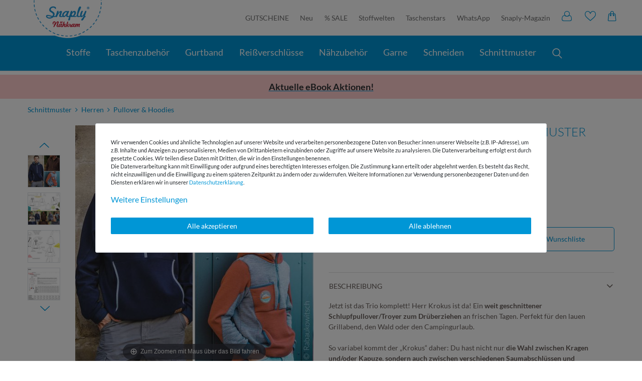

--- FILE ---
content_type: text/javascript; charset=utf-8
request_url: https://cdn02.plentymarkets.com/5rtbqcd0flq3/plugin/286/snaply5/js/dist/chunks/ceres-client-51.min.js?v=ad562da3e056b6f8a6d087061fad1d3451ae61c7
body_size: 883
content:
(window.webpackJsonp=window.webpackJsonp||[]).push([[51],{430:function(e,t,a){"use strict";a.r(t);var i=function(){var e=this,t=e.$createElement,a=e._self._c||t;return a("form",{ref:"emailform",attrs:{id:"sendNoticeForm"}},[a("p",{staticClass:"bold"},[e._v("\n        "+e._s(e.$translate("Snaply5::Template.singleNotificationText"))+"\n    ")]),e._v(" "),a("div",{staticClass:"input-unit"},[a("input",{ref:"email",attrs:{type:"email",name:"email","data-autofocus":"",id:"emailForNote",required:""}}),e._v(" "),a("label",{attrs:{for:"emailForNote"}},[e._v(e._s(e.$translate("Snaply5::Template.footerNewsletterEmail"))+"*")])]),e._v(" "),a("hr"),e._v(" "),a("button",{staticClass:"btn btn-primary btn-small btn-block send-notification",attrs:{type:"submit"},on:{click:function(t){return e.addToEmailReminderList(t)}}},[a("i",{staticClass:"fa fa-envelope"}),e._v(" "+e._s(e.$translate("Snaply5::Template.singleNotificationButton"))+"\n    ")])])};i._withStripped=!0;var r={data:function(){return{item:null}},created:function(){var e=this;vueEventHub.$on("email-reminder",(function(t){e.item=t}))},methods:{addToEmailReminderList:function(e){e.preventDefault();var t=this,a=null;if(a=null!=ceresStore.state.user.userData?ceresStore.state.user.userData.id:0,this.item.hasOwnProperty("data"))var i={variationId:this.item.id,itemId:this.item.data.item.id,customerId:a,customerMail:this.$refs.email.value};else i={variationId:this.item.variation.id,itemId:this.item.item.id,customerId:a,customerMail:this.$refs.email.value};$.ajax({type:"POST",url:"/stockmsg/entry/create/",data:i,success:function(e){1==(e=JSON.parse(e)).hasOwnProperty("isAlreadySet")?CeresNotification.error(JSON.parse($('[data-translation="Snaply5::Template"]')[0].innerHTML).singleReminderAlreadySet).closeAfter(3e3):CeresNotification.success(JSON.parse($('[data-translation="Snaply5::Template"]')[0].innerHTML).singleReminderThanks).closeAfter(3e3),$("#emailNoteModal").modal("hide"),t.$refs.email.value=""},error:function(e){CeresNotification.error(JSON.parse($('[data-translation="Snaply5::Template"]')[0].innerHTML).singleReminderError).closeAfter(3e3)}})}},computed:{reminderitem:function(){return this.item}}},n=a(2),s=Object(n.a)(r,i,[],!1,null,null,null);s.options.__file="resources/js/src/app/snaply/emailReminder.vue";t.default=s.exports}}]);
//# sourceMappingURL=ceres-client-51.min.js.map